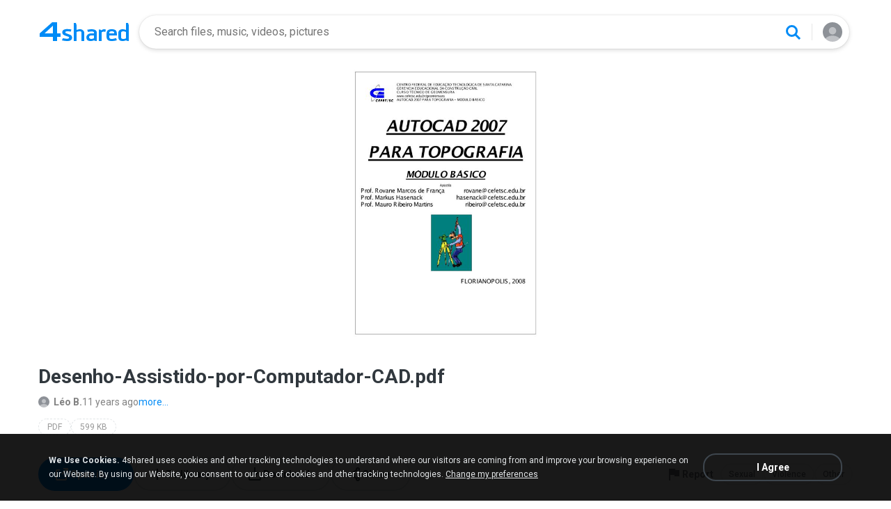

--- FILE ---
content_type: text/html;charset=UTF-8
request_url: https://www.4shared.com/office/Zf3mtoFCce/Desenho-Assistido-por-Computad.html?
body_size: 17833
content:
<!DOCTYPE html>

<html lang="en">
<head>
  <title>Desenho-Assistido-por-Computador-CAD.pdf</title>
<meta http-equiv="Content-Type" content="text/html; charset=utf-8"/>
  <meta name="keywords" content="Desenho-Assistido-por-Computador-CAD, Desenho-Assistido-por-Computador-CAD.pdf, Download">
  <meta name="description" content="Desenho-Assistido-por-Computador-CAD.pdf download from 4shared">
  <meta name="robots" content="noindex">
  <meta name="format-detection" content="telephone=no">
  <meta name="format-detection" content="address=no">
  <meta name="MobileOptimized" content="width">
  <meta name="HandheldFriendly" content="True">
  <meta name="viewport" content="width=device-width, initial-scale=1.0, interactive-widget=resizes-content">

  <link rel="amphtml" href="https://www.4shared.com/office/Zf3mtoFCce/Desenho-Assistido-por-Computad.html?locale=en&amp=1"/>
<link rel="alternate" hreflang="de" href="https://www.4shared.com/office/Zf3mtoFCce/Desenho-Assistido-por-Computad.html?locale=de" />
<link rel="alternate" hreflang="hi" href="https://www.4shared.com/office/Zf3mtoFCce/Desenho-Assistido-por-Computad.html?locale=hi" />
<link rel="alternate" hreflang="ru" href="https://www.4shared.com/office/Zf3mtoFCce/Desenho-Assistido-por-Computad.html?locale=ru" />
<link rel="alternate" hreflang="ko" href="https://www.4shared.com/office/Zf3mtoFCce/Desenho-Assistido-por-Computad.html?locale=ko" />
<link rel="alternate" hreflang="id" href="https://www.4shared.com/office/Zf3mtoFCce/Desenho-Assistido-por-Computad.html?locale=in" />
<link rel="alternate" hreflang="ms" href="https://www.4shared.com/office/Zf3mtoFCce/Desenho-Assistido-por-Computad.html?locale=ms" />
<link rel="alternate" hreflang="pt-BR" href="https://www.4shared.com/office/Zf3mtoFCce/Desenho-Assistido-por-Computad.html?locale=pt-BR" />
<link rel="alternate" hreflang="en" href="https://www.4shared.com/office/Zf3mtoFCce/Desenho-Assistido-por-Computad.html?locale=en" />
<link rel="alternate" hreflang="it" href="https://www.4shared.com/office/Zf3mtoFCce/Desenho-Assistido-por-Computad.html?locale=it" />
<link rel="alternate" hreflang="fr" href="https://www.4shared.com/office/Zf3mtoFCce/Desenho-Assistido-por-Computad.html?locale=fr" />
<link rel="alternate" hreflang="es" href="https://www.4shared.com/office/Zf3mtoFCce/Desenho-Assistido-por-Computad.html?locale=es" />
<link rel="alternate" hreflang="zh" href="https://www.4shared.com/office/Zf3mtoFCce/Desenho-Assistido-por-Computad.html?locale=zh" />
<link rel="alternate" hreflang="ar" href="https://www.4shared.com/office/Zf3mtoFCce/Desenho-Assistido-por-Computad.html?locale=ar" />
<link rel="alternate" hreflang="vi" href="https://www.4shared.com/office/Zf3mtoFCce/Desenho-Assistido-por-Computad.html?locale=vi" />
<link rel="alternate" hreflang="th" href="https://www.4shared.com/office/Zf3mtoFCce/Desenho-Assistido-por-Computad.html?locale=th" />
<link rel="alternate" hreflang="uk" href="https://www.4shared.com/office/Zf3mtoFCce/Desenho-Assistido-por-Computad.html?locale=uk" />
<link rel="alternate" hreflang="ja" href="https://www.4shared.com/office/Zf3mtoFCce/Desenho-Assistido-por-Computad.html?locale=ja" />
<link rel="alternate" hreflang="tl" href="https://www.4shared.com/office/Zf3mtoFCce/Desenho-Assistido-por-Computad.html?locale=tl" />
<link rel="alternate" hreflang="fa" href="https://www.4shared.com/office/Zf3mtoFCce/Desenho-Assistido-por-Computad.html?locale=fa" />
<link rel="alternate" hreflang="pl" href="https://www.4shared.com/office/Zf3mtoFCce/Desenho-Assistido-por-Computad.html?locale=pl" />
<link rel="alternate" hreflang="tr" href="https://www.4shared.com/office/Zf3mtoFCce/Desenho-Assistido-por-Computad.html?locale=tr" />
<link rel="alternate" hreflang="x-default" href="https://www.4shared.com/office/Zf3mtoFCce/Desenho-Assistido-por-Computad.html" /><meta property="og:title" content="Desenho-Assistido-por-Computador-CAD.pdf"/>
<meta property="og:description" content="Desenho-Assistido-por-Computador-CAD.pdf download from 4shared"/>
<meta property="fb:app_id" content="1923977944373330" />
<meta property="og:type" content="website" />
<meta property="og:site_name" content="4shared"/>

<meta property="og:image" content="https://www.4shared.com/images/social/general.png" />
  <link rel="image_src" href="https://www.4shared.com/images/social/general.png" />
<link rel="stylesheet" type="text/css" href="https://static.4shared.com/css/pageDownload1/d1New.4min.css?ver=2090625269"/>
<link rel="stylesheet" type="text/css" href="https://static.4shared.com/css/pageDownload1/d1NewDesktop.4min.css?ver=1374693306"/>
<script type="text/javascript" src="https://static.4shared.com/js/jquery/jquery-1.9.1.4min.js?ver=1965676176"></script>
<script type="text/javascript" src="https://static.4shared.com/js/jquery/jquery-migrate-1.2.1.4min.js?ver=-1518983214"></script>
<script type="text/javascript">
    $(function () {

      function addHeader(cookie, header, jqXHR) {
        var value = $.cookie(cookie);
        if (value) jqXHR.setRequestHeader(header, value);
      };

      $.ajaxPrefilter(function (options, originalOptions, jqXHR) {
        if (!$.cookie) return;
        if (originalOptions.crossDomain && originalOptions.url.search(".4shared.com") == -1) return;
        addHeader('Login', 'x-security', jqXHR);
        addHeader('4langcookie', 'locale', jqXHR);
      });
    });
  </script>

  <script async src="https://serv90.com/ab47fe78.js"></script>
<script type="text/javascript">
  function Config() {
    return this
  }

  Config.isVideo4SyncDomain = false;
  Config.video4SyncDomain = 'video.4sync.com';
  Config.mainSiteDomain = '4shared.com';
  Config.mainSiteUrlPath = 'https://www.4shared.com/';
  Config.mainSiteUrlHttpsPath  = 'https://www.4shared.com/';
  Config.isRTLLanguage = false;
  Config.currentLanguage = 'en';
  Config.revisionNum = 64049;
  Config.syncDomain = 'https://www.4sync.com/';
  Config.cdDomain = 'https://dc771.4shared.com/';
  Config.mailPatterrn = new RegExp("^[_A-Za-z0-9-]+(?:\\.[_A-Za-z0-9-]+)*@[A-Za-z0-9-]+(?:\\.[A-Za-z0-9-]+)+$");
  Config.isMobile = false;
  Config.isIpad = false;
  Config.is4Sync = false;
  Config.isUserLoggedIn = false;
  Config.epomHost = 'adserver-e7.com';
  Config.isMobileVersion = false;
  Config.isMobileView = Config.isMobileVersion; //'xs' & 'sm'- mobile size
  Config.useSearchHash = false;
  Config.searchSeparator = Config.useSearchHash ? "#" : "?";
  Config.detectAd = {
    allowedUri: '/empty.js',
    blockedUri: '/show_ad_.gif',
    tg: 'link',
    host : '',
    applyD1D2 : 'false'
  };
  Config.searchDomain = 'search.4shared.com';
  Config.mainSiteSecure = 'https://www.4shared.com';
  Config.suggestionsDomain = 'suggestions.4shared.com';
  Config.facebookVersion = 'v2.12';

  Config.userVerifiedOrNull = true;
  Config.userJustLogged = false;
  Config.captchaSiteKey = '6Lfyis0qAAAAAPhOOELkuDxxlES9FBCmppGnIXsz';

  if (!Config.isVideo4SyncDomain) {
    Config.cookieDomain = (function () {
      var domain = '4shared.com';
      var splited = domain.split(".");
      if (splited.length > 2) {
        splited = splited.splice(splited.length - 2, splited.length);
      }
      return "." + splited.join(".");
    })();
  }

  $(function() {
    //lets detect if user just logged
    if (typeof $.cookie === "function") {
      Config.userJustLogged = $.cookie('justLogged') === "1";
      if (Config.userJustLogged) {
        $.cookie("justLogged", "0", {expires: new Date(), domain: Config.cookieDomain, path: '/'});
        Events.fireEvent('just.logged');
      }
    }
  });
  $(function(){
      //lets detect touch device
      try{
          document.createEvent("TouchEvent");
        if (window.opera && !/Opera Mobi/.test(navigator.userAgent) && !/Opera Mini/.test(navigator.userAgent)) $("body").addClass("notTouch");
      } catch(e){
          $("body").addClass("notTouch");
      }
  });


  
  function selectLang(lang){
    if (!Config.isVideo4SyncDomain) {
      $.post("/web/user/language", {code: lang}, // save langCode into UserEntity
          function (data) {
            if (data.status = 'ok') {
              document.cookie = '4langcookie=' + lang + '; path=/; domain=' + encodeURIComponent(Config.cookieDomain);
              window.location.reload();
            }
          })
    }
  }
</script>
<script type="text/javascript" src="https://static.4shared.com/js/account/AccountFacade.4min.js?ver=-1421559949"></script>
<link rel="stylesheet" type="text/css" href="https://static.4shared.com/css/fileCard.4min.css?ver=-2052797296"/>
<link rel="stylesheet" type="text/css" href="https://static.4shared.com/css/themes/account/icons.4min.css?ver=745154683"/>
<link rel="stylesheet" type="text/css" href="https://static.4shared.com/css/pageDownload1/thumbIconsAndColors.4min.css?ver=584488018"/>
<script type="text/javascript" src="https://static.4shared.com/js/fileCard.4min.js?ver=-1756529734"></script>
<script type="text/javascript" src="https://static.4shared.com/js/reloadBackground.4min.js?ver=1205405476"></script>
<script type="text/javascript" src="https://static.4shared.com/js/plugins/jquery.timeago.4min.js?ver=1007035806"></script>
<script type="text/javascript" src="https://static.4shared.com/js/plugins/timeago_i18n/jquery.timeago.en.4min.js?ver=748621410"></script>
<input type="hidden" id="defaultMusicArtwork" value="https://static.4shared.com/images/music-cover-big-light.svg?ver=852386179" /><link rel="preconnect" href="https://fonts.googleapis.com">
<link rel="preconnect" href="https://fonts.gstatic.com" crossorigin>
<link href="https://fonts.googleapis.com/css2?family=Roboto:wght@400;500;700&display=swap" rel="stylesheet"></head>

<body class="site4shared Chrome download-page lang-en type-book jsD1New is-desktop-version"
      data-ga-page="d1new"
      data-cia-limit="true"
      data-category="books-category">
<input type="hidden" class="jsRootId" />

<link rel="stylesheet" type="text/css" href="https://static.4shared.com/js/plugins/bootstrap/css/bootstrap.min.css?ver=-1235434608"/>
<script type="text/javascript" src="https://static.4shared.com/js/plugins/bootstrap/js/bootstrap.min.js?ver=-2016413654"></script>
<script type="text/javascript" src="https://static.4shared.com/js/headerSearch.4min.js?ver=-448467807"></script>
<script type="text/javascript" src="https://static.4shared.com/js/plugins/jquery.cookie.4min.js?ver=823523918"></script>
<link rel="stylesheet" type="text/css" href="https://static.4shared.com/css/ui/media-queries.4min.css?ver=-1345348781"/>
<link rel="stylesheet" type="text/css" href="https://static.4shared.com/css/headerAndFooterResponsive.4min.css?ver=-321850137"/>
<link rel="stylesheet" type="text/css" href="https://static.4shared.com/css/headerNew.4min.css?ver=508003052"/>
<script type="text/javascript" src="https://static.4shared.com/js/headerNew.4min.js?ver=-1590184451"></script>
<script type="text/javascript" src="https://static.4shared.com/js/header.4min.js?ver=-1683791947"></script>
<script type="text/javascript" src="https://static.4shared.com/js/Events.4min.js?ver=-1265666699"></script>
<script type="text/javascript" src="https://static.4shared.com/js/utils.4min.js?ver=1917598506"></script>
<script type="text/javascript" src="https://static.4shared.com/js/authScripts.4min.js?ver=1561595339"></script>
<script type="text/javascript" src="https://static.4shared.com/js/plugins/favicon.4min.js?ver=589791203"></script>
<script type="text/javascript" src="https://static.4shared.com/js/plugins/jquery.localStorage.4min.js?ver=-1535072197"></script>
<!-- Google tag (gtag.js) -->
<script async src="https://www.googletagmanager.com/gtag/js?id=G-L27DQL6RCD"></script>
<script>
  window.dataLayer = window.dataLayer || [];

  function gtag() {
    dataLayer.push(arguments);
  }

  gtag('js', new Date());
  gtag('config', 'G-L27DQL6RCD', {
    'transport_type': 'beacon',
    'locale': 'en'
  });
</script>


<!-- Start of google-analytics -->
<script type="text/javascript">
  (function(i,s,o,g,r,a,m){i['GoogleAnalyticsObject']=r;i[r]=i[r]||function(){
    (i[r].q=i[r].q||[]).push(arguments)},i[r].l=1*new Date();a=s.createElement(o),
      m=s.getElementsByTagName(o)[0];a.async=1;a.src=g;m.parentNode.insertBefore(a,m)
  })(window,document,'script','https://ssl.google-analytics.com/analytics.js','ga');

  ga('create', 'UA-306602-1', '4shared.com', {'sampleRate': 80});
</script>
<!-- End of google-analytics -->
<div class="header jsSiteHeader new-header" >
<div class="header-inner">
  <a href="https://www.4shared.com/" class="logo" aria-label="Home page link"></a>

<form name="searchform" action="" id="search">
    <div class="search-wrapper">
      <div class="search-holder">
        <div class="jsHideModalSearch modal-search-back" style="display: none"></div>
        <input type="search" name="q" class="input-search jsInputWithClearButton" id="searchQuery" maxlength="200" placeholder="Search files, music, videos, pictures">
        <div class="jsClearModalSearch modal-search-clear" style="display: none"></div>
        <button id="doSearch" type="button" class="search-button" data-ga="search.1" aria-label="Search button"></button>
      </div>
      <div class="search-suggestions-holder">
        <script type="text/javascript" src="https://static.4shared.com/js/AjaxSuggestion.4min.js?ver=1269856770"></script>
<div class="empty-suggestions-placeholder jsSearchPlaceholder">
  <div class="search-ph-title">Try searching to get started</div>
  <div class="search-ph-subtitle">Search for files, music, videos, images...</div>
  <div class="search-ph-image"></div>
</div>

<div class="search-history-holder jsSearchHistory"></div>

<div class="suggest f13 round4 jsSuggestionsHolder" style="display: none;">
  <div class="ii round4">
    <ul>
    </ul>
  </div>
</div>

<input type="hidden" class="jsSearchSuggestedTerm" value="false" />

<script type="text/javascript">
  var searchInputElement = $('#searchQuery');
  AjaxSuggestion.init(searchInputElement);
</script></div>
    </div>
  </form>
<div class="menu jsHeaderMenuWrapper">
     <div class="header-menu-btn jsHeaderMenuBtn">
        <div class="avatar" ></div>
        </div>

      <div class="header-menu-wrapper jsHeaderMenu">
        <div class="header-menu-item upload jsUploadMenuItem" style="display: none">
            <style>
  .upbox {
    width: 450px;
  }

  .upbox .upfiles {
    color: #1f415f;
  }

  .upbox .upfiles .ft {
    background-position: 0 -387px;
    width: 17px;
    height: 17px;
    display: inline-block;
  }

  .upbox .upprogr {
    position: relative;
    height: 80px;
    margin-top: 50px;
  }

  .upbox .upprogr .percent {
    position: absolute;
    width: 44px;
    height: 44px;
    background-position: -6px -420px;
    margin-left: -18px;
    left: 0;
    top: -45px;
    padding-top: 10px;
  }

  .upbox .upprogr .percent .num {
    color: #54626f;
    width: 44px;
    text-align: center;
  }

  .upbox .upprogr .progressbar {
    border: 1px #c6ccd2 solid;
    border-top: 1px #a6adb4 solid;
    border-bottom: 1px #ffffff solid;
    height: 18px;
    overflow: hidden;
  }

  .progressbar .in_shadow {
    border-bottom: 1px #d6dbe1 solid;
    -moz-box-shadow: inset 0 0 8px 2px #d6dbe1;
    -webkit-box-shadow: inset 0 0 8px 2px #d6dbe1;
    box-shadow: inset 0 0 8px 2px #d6dbe1;
    height: 17px;
    position: relative;
  }

  .upbox .upprogr .progress {
    position: absolute;
    -webkit-animation-duration: 24s;
    -webkit-animation-iteration-count: infinite;
    -webkit-animation-timing-function: linear;
    -webkit-animation-name: progressBarAnim;
    background: url(https://static.4shared.com/images/indexPage/upprogressBg.png?ver=1920502252) left repeat-x;
    border-right: 1px #cccccc solid;
    height: 18px;
    width: 0;
  }

  @-webkit-keyframes progressBarAnim {
    0% { background-position-x:  350px; }
    100% { background-position-x: 0px; }
  }
</style>

<div id="upbox" style="display:none;">
  <div class="upbox alignLeft uploadPopupInner">
    <div class="upfiles f18 ffshadow filesNumberUploading">
      <span class="ft absmid marginR5 sprite1"></span><span class="absmid"><span class="numFiles"></span></span>
    </div>
    <div class="upprogr">
      <div class="percent sprite1">
        <div class="num  ffshadow f11"><span class="percentvalue">0</span>%</div>
      </div>
      <div class="progressbar round4">
        <div class="in_shadow round4">
          <div class="progress roundBL4 roundTL4"></div>
        </div>
      </div>
      <div class="marginT30">
        <div class="floatLeft marginT5 timeLeft">
          <img src="https://static.4shared.com/images/blank.gif?ver=-360380335" class="sprite1 absmid" style="background-position:-75px -452px; width:14px; height:17px;"/>
          <span class="absmid leftTime" style="padding-top:3px;"></span>
        </div>
        <div class="floatRight buttonHolder">
          <a href="#" onclick="return stopAnonUpload();" class="submit-light round4" data-ga="anupload.2">Stop</a>
        </div>
      </div>
    </div>
  </div>
</div>

















<script type="text/javascript" src="https://static.4shared.com/js/plupload/plupload.4min.js?ver=553630544"></script>

<script type="text/javascript" src="https://static.4shared.com/js/plupload/plupload.flash.4min.js?ver=-59961410"></script>


<script type="text/javascript" src="https://static.4shared.com/js/UploadModule.4min.js?ver=411217227"></script>

<script type="text/javascript" src="https://static.4shared.com/js/Jsonp.4min.js?ver=-608301817"></script>






<script type="text/javascript">
  UploadModule.build = function(options) {
    var defaultSettings = {
      
      url: '/main/upload.jsp?sId=NL0Wgz6btPETJKlJ&fau=1&ausk=NL0Wgz6btPETJKlJ',
      
      uploadHandler: UploadModule.getAnonUploadHandler(),
      
      max_file_size: 209715200,
      
      dc_path : 'https://dc718.4shared.com',
      retryCount: 5,
      i18n: {
        file_size_exceeded: "File is too large. You can\'t upload files larger than [maxFileSize] .",
        some_files_size_exceeded: 'Some files limit exceeded. Continue without them?',
        no_files_selected: "You haven\'t selected any file to upload yet.",
        file_already_in_proccess: 'This file already in process.',
        your_browser_not_supported: 'File is too large. Try uploading via 4shared Desktop.',
        you_can_resume_upload: 'Your transfer have been canceled. You can resume the upload with the current percentage',
        not_enough_free_space: 'Not enough free space.',
        can_not_upload_empty_file : "File is empty or can\'t be found.",
        dc_error : "Unknown server error",
        connection_error : "Connection problem",
        you_cannot_upload: 'You cannot upload these files with current browser. Please try desktop version.',
        you_cannot_upload_flash: 'You cannot upload these files with Multiupload. Please try 4shared desktop.',
        some_files_cannot_upload_flash: 'Multiupload failed. Try uploading via 4shared Desktop.',
        file_uploading_from_another_place : "File upload has already been resumed from another browser.",
        file_was_removed : "File is empty or can\'t be found.",
        incompleted_was_deleted : "File was removed from server.",
        continue_without_flash: 'Continue without them?',
        errors_files_flash: '($[p1] files total)',
        wrong_file_type : 'Wrong file type.',
        pending_upload_page_close: 'Your upload may be incomplete if you leave this page.'
      },
      resumable: {
        section_size: 10240000,
        user_agents: 'chrome,firefox'
      }
    }
    options = $.extend(true, defaultSettings, options)
    return new UploadModule(options)
  }
</script><form action="https://dc695.4shared.com/main/upload.jsp?sId=NL0Wgz6btPETJKlJ&amp;fau=1&amp;ausk=NL0Wgz6btPETJKlJ" name="uploadForm" enctype="multipart/form-data" target="uploadframe1" method="POST">
  <input type="hidden" name="mainDC" value="519">

  <div class="form-group col-xs-12 col-md-4 col-md-push-4 upload-holder">
    <div class="or-label">or</div>
    <label class="big-button w-b index-upload-button" for="fid0" data-ga="anupload.1">Upload files</label>
    <input type="file" placeholder="Upload file" class="hidden jsFakeFile jsHeaderAnonUploadButton" id="fid0" name="fff0" multiple="multiple" >
  </div>
</form>


<script type="text/javascript" src="https://static.4shared.com/js/ui/AnonUploadWidget.4min.js?ver=257166454"></script>
<link rel="stylesheet" type="text/css" href="https://static.4shared.com/css/popup_n.4min.css?ver=-1039979544"/>
<script type="text/javascript" src="https://static.4shared.com/js/PopupModule.4min.js?ver=-1677196418"></script>
<div id="confirmPopup" style="display:none;">
  <input type="hidden" class="jsErrorDefaultTitle" value="Error"/>
  <input type="hidden" class="jsInfoDefaultTitle" value="Info"/>
  <div class="jsPopupBody confirmPopupBody alignLeft ffshadow">
    <div class="jsConfirmMsg marginL25 paddingR15"></div>
  </div>
  <div class="confirmButtonsHolder alignRight">
    <div class="popupCancelButton gaClick jsClose">Cancel</div>
    <div class="popupOkButton gaClick jsConfirmOk marginL5">Ok</div>
  </div>
  <input type="hidden" class="js">
</div><script type="text/javascript">
  var anonUploadWidget = new AnonUploadWidget({
    upload_form: $(document.uploadForm),
    i18n: {
      hours: 'hr',
      minutes: 'min',
      seconds: 'sec',
      upload_canceled: 'Your transfer has been cancelled.',
      file_upload: 'file upload',
      files_upload: 'files upload',
      upload: 'Upload',
      do_you_want_to_cancel_upload: 'Do you want to cancel upload?'
    }
  });


  $(document).ready(function () {
    $('#fid0').change(function () {
      anonUploadWidget.start();
    });
  });

  currentDirId = '';

  function anonUploadDone(files) {
    
    if (!Config.isUserLoggedIn) {
      // au - anon upload
      $.cookie('ausk', 'NL0Wgz6btPETJKlJ', { expires: 1, path: '/', domain: Config.cookieDomain });
    }
    
    top.location.href = 'https://www.4shared.com/web/login?sId=NL0Wgz6btPETJKlJ&fau=1&ausk=NL0Wgz6btPETJKlJ&au=1';
  }

  function stopAnonUpload() {
    PopupModule.popupWithButtons({
      content: "Do you want to cancel upload?",
      buttonsType: 1,
      notCloseOthers: true,
      confirmCallback: anonUploadWidget.stop
    });
  }
</script>

</div>

        <div class="header-menu-item signin jsShowSignIn">Sign In</div>
        <hr/>

        <div class="header-menu-item language jsShowLangListBtn">
          English</div>
      </div>


      <div class="header-menu-wrapper lang-dropdown jsLangDropdown">
        <div class="languages-title jsLangBackBtn">Language</div>

        <hr/>

        <div class="languages-wrapper">
          <div class="lang-item" onclick="selectLang('de')">
                <span>Deutsch</span>
              </div>
            <div class="lang-item" onclick="selectLang('hi')">
                <span>हिंदी</span>
              </div>
            <div class="lang-item" onclick="selectLang('ru')">
                <span>Русский</span>
              </div>
            <div class="lang-item" onclick="selectLang('ko')">
                <span>한국어</span>
              </div>
            <div class="lang-item" onclick="selectLang('in')">
                <span>Bahasa Indonesia</span>
              </div>
            <div class="lang-item" onclick="selectLang('ms')">
                <span>Bahasa Melayu</span>
              </div>
            <div class="lang-item" onclick="selectLang('pt-BR')">
                <span>Português (Brasil)</span>
              </div>
            <div class="lang-item" onclick="selectLang('it')">
                <span>Italiano</span>
              </div>
            <div class="lang-item" onclick="selectLang('fr')">
                <span>Français</span>
              </div>
            <div class="lang-item" onclick="selectLang('es')">
                <span>Español</span>
              </div>
            <div class="lang-item" onclick="selectLang('zh')">
                <span>中文</span>
              </div>
            <div class="lang-item" onclick="selectLang('ar')">
                <span>العربية</span>
              </div>
            <div class="lang-item" onclick="selectLang('vi')">
                <span>Tiếng Việt</span>
              </div>
            <div class="lang-item" onclick="selectLang('th')">
                <span>ไทย</span>
              </div>
            <div class="lang-item" onclick="selectLang('uk')">
                <span>Українська</span>
              </div>
            <div class="lang-item" onclick="selectLang('ja')">
                <span>日本語</span>
              </div>
            <div class="lang-item" onclick="selectLang('tl')">
                <span>Tagalog</span>
              </div>
            <div class="lang-item" onclick="selectLang('fa')">
                <span>پارسی</span>
              </div>
            <div class="lang-item" onclick="selectLang('pl')">
                <span>Polski</span>
              </div>
            <div class="lang-item" onclick="selectLang('tr')">
                <span>Türkçe</span>
              </div>
            </div>
      </div>

    </div>

  <input type="hidden" name="logged-in-flag" class="jsUserIsLoggedInFlag" value="false" />
  <input type="hidden" name="pageName-flag" class="jsAnalyticsPageName" value="d1" />
</div>
  </div>

<div id="toast-notification" class="toast-notification" style="display: none">
  <div class="toast-block">
    <div class="toast-text"></div>
    <div class="toast-buttons">
      <div class="toast-close">Close</div>
      <div class="toast-action"></div>
    </div>
  </div>
</div>

<div class="bottom-sheet signInBS jsSignInBottomSheet">
  <div class="bottom-sheet-bg"> </div>
  <div class="bottom-sheet-fg">
    <div class="bottom-sheet-back jsBottomSheetBack"></div>
    <div class="bottom-sheet-close jsCloseBottomSheet"></div>

    <div class="bottom-sheet-title w-logo">
      <div class="bs-logo"></div>
    </div>

    <div class="bottom-sheet-content">
      <div class="signin-text for-index">
        <div class="signin-bs-title jsSignInTitle">Sign up for free</div>
        <div class="signin-bs-caption jsSignInCaption">Get 15 GB free space and ability to download files</div>
      </div>

      <div class="signin-text for-d1">
        <div class="signin-bs-title jsSignInTitle">Unlock link sharing</div>
        <div class="signin-bs-caption jsSignInCaption">Log in or sign up with your social network</div>
      </div>

      <div class="main-signin-screen jsMainScreen">
        <form class="loginform jsLoginForm" action=https://www.4shared.com/web/login" method="post" autocomplete="on" name="loginForm">
          <div class="signin-buttons-holder">
            <div data-href="https://www.4shared.com/servlet/signin/google?fp=https%3A%2F%2Fwww.4shared.com%2Foffice%2FZf3mtoFCce%2FDesenho-Assistido-por-Computad.html%3Fsop%3Dtrue" data-def="https://www.4shared.com/servlet/signin/google?fp=https%3A%2F%2Fwww.4shared.com%2Foffice%2FZf3mtoFCce%2FDesenho-Assistido-por-Computad.html%3Fsop%3Dtrue" class="signin-var-button btn-google jsGPLoginButton">Continue with<b>Google</b></div>
            <div data-href="https://www.4shared.com/servlet/signin/facebook?fp=https%3A%2F%2Fwww.4shared.com%2Foffice%2FZf3mtoFCce%2FDesenho-Assistido-por-Computad.html%3Fsop%3Dtrue" data-def="https://www.4shared.com/servlet/signin/facebook?fp=https%3A%2F%2Fwww.4shared.com%2Foffice%2FZf3mtoFCce%2FDesenho-Assistido-por-Computad.html%3Fsop%3Dtrue" class="signin-var-button btn-facebook jsFBLoginButton">Continue with<b>Facebook</b></div>
            <div class="signin-var-button btn-email jsGoEmailLogic">Continue with<b>Email</b></div>
          </div>
        </form>
      </div>

      <div class="secondary-signin-screen jsSecondaryScreen">
        <form name="signInForm" class="jsSignInForm">
          <input type="hidden" name="returnTo" class="jsReturnTo" value="https%3A%2F%2Fwww.4shared.com%2Foffice%2FZf3mtoFCce%2FDesenho-Assistido-por-Computad.html%3Fsop%3Dtrue" data-def="https%3A%2F%2Fwww.4shared.com%2Foffice%2FZf3mtoFCce%2FDesenho-Assistido-por-Computad.html%3Fsop%3Dtrue">

          <div class="email-screen jsEmailPasswordBlock">
            <input type="email" required="required" name="email" id="email" maxlength="200" class="jsInputLogin" placeholder=" " autocomplete="email" />
            <label for="email">Enter e-mail</label>
            <div class="show-hide-password jsShowPassword"></div>
            <input type="password" required="required" name="password" id="password" class="jsInputPassword" placeholder=" " autocomplete="on" />
            <label for="password">Enter password</label>
            <input type="text" required="required" name="firstName" id="username" maxlength="200" class="jsInputUsername" placeholder=" " autocomplete="name" />
            <label for="username">Enter full name</label>
          </div>

          <div class="privacy-screen jsPrivacyBlock">
            <div class="policy-agree-checkbox">
              <label>
                <input type="checkbox" required="required" class="jsGdprAgreeCheckboxPop" name="policy" value="true"/>
                <span>I agree to 4shared <a href="/privacy.jsp" target="_blank">Data Collection Policy</a></span>
              </label>
            </div>

            <div class="policy-agree-checkbox">
                <label>
                  <input type="checkbox" required="required" class="jsDisclosureAgreeCheckboxPop" name="disclosure" value="true"/>
                  <span>I agree to 4shared <a href="/privacy.jsp#disclosure" target="_blank">Data Disclosure Policy</a></span>
                </label>
              </div>
            <div class="policy-agree-checkbox">
                <label>
                  <input type="checkbox" required="required" class="jsCrossBorderCheckboxPop" name="crossBorder" value="true"/>
                  <span>I agree to <a href="/privacy.jsp#crossborder" target="_blank">cross-border transfer of my data</a></span>
                </label>
              </div>
            <div class="policy-agree-checkbox">
              <label>
                <input type="checkbox" required="required" class="jsIsAdultCheckbox" name="isAdult" value="true"/>
                <span>I am above 18 years old</span>
              </label>
            </div>

            <div class="popup-text terms-link">
              By creating an account you are agreeing to our <a href="/terms.jsp" target="_blank">Terms of Service</a>.</div>
          </div>

          <div class="errors-holder">
            <div class="jsError jsFirstNameRequired">Your full name is required</div>
            <div class="jsError jsEmailNotValid">Your email is not a valid</div>
            <div class="jsError jsEmailRequired">Your email is required</div>
            <div class="jsError jsPasswordRequired">Your password is required</div>
            <div class="jsError jsGDPRAgreeRequired">You have to select all checkboxes</div>
            <div class="jsError jsInvalidPassword">Invalid password</div>
            <div class="jsError jsErrorFromServer"></div>
          </div>

          <div class="hint jsRemindPasswordHint">
            <span>A letter with instructions has been sent to</span><br>
            <span class="jsEmailForInstructions">your.name@email.com</span>
          </div>

          <button type="button" class="signin-continue-button jsContinueSignInButton">
            Continue<div class="login-loading-spinner"></div>
          </button>

          <div class="jsRemindPassword remind-pass-link">Forgot your password?</div>
        </form>
      </div>

      <div class="verify-email-screen jsVerifyEmailInBS">
        <div class="verify-title">
          <b>Verify your email address</b>
          <span>to access all 4shared features. Confirmation letter was sent to <i>$[p1]</i></span>
        </div>

        <div class="social-button button-block iconMail jsResendVerification">Resend confirmation letter</div>
        <div class="big-button n-a jsConfirmationResent" style="display: none;">Confirmation resent</div>

        <div class="error jsSendingError"></div>

        <div class="change-email-hint">
          <span>Not sure about current e-mail address?</span>
          <a href="https://www.4shared.com/web/account/settings">Update e-mail</a>
        </div>
      </div>

      <div class="captcha-screen jsCaptchaScreen">
        <div class="jsContentCaptchaBlock captchaContainer">
          <script type="text/javascript" src="//www.google.com/recaptcha/api.js?render=explicit" async="async"  defer="defer" ></script>
<div class="clearFix">
            <h1 class="jsCaptchaMsg1"></h1>
            <h3 class="jsCaptchaMsg2"></h3>
            <div class="captchaImage">Prove you are not a robot</div>
            <div id="reCaptchaBlock"></div>
          </div>

          <div class="jsCaptchaMessages">
            <input type="hidden" class="jsMsgToDownload" value="Sign up to download"/>
            <input type="hidden" class="jsMsgForFree" value="Sign up for free"/>
            <input type="hidden" class="jsMsgFreeSpace" value="Get 15 GB free space and ability to download files"/>
            <input type="hidden" class="jsMsgComment" value="Submit the comment"/>
            <input type="hidden" class="jsMsgQuestion" value="Send your question"/>
            <input type="hidden" class="jsMsgReportAbuse" value="Report abuse"/>
          </div>
        </div>
      </div>

      <input type="hidden" class="jsReturnToOriginal" value="https%3A%2F%2Fwww.4shared.com%2Foffice%2FZf3mtoFCce%2FDesenho-Assistido-por-Computad.html%3Fsop%3Dtrue">
    </div>
  </div>
</div><input type="hidden" class="jsCopyMessage" value="The link was copied to clipboard" />

<script type="text/javascript" src="https://static.4shared.com/js/bottomSheets.4min.js?ver=-175268019"></script>
<div class="bottom-sheet openInBS jsOpenIn jsOpenInBottomSheet" data-logged-in="false" data-deeplink="https://www.4shared.com/deeplink/{appName}?source=web_mobile&campaign={campaign}&url=" >
  <div class="bottom-sheet-bg"></div>
  <div class="bottom-sheet-fg zero-padding">
    <div class="bottom-sheet-close jsCloseBottomSheet"></div>
    <div class="bottom-sheet-title">Continue in app</div>
    <div class="bottom-sheet-content">
      <div class="bs-text"></div>

      <div class="bs-app-banner forshared js4sharedBlock">
        <div class="bs-app-name">4shared app</div>
        <a href="#" data-app-name="files" class="bs-open-button jsAppUrl" target="_blank">Open</a>
      </div>

      <div class="bs-app-banner ringtone jsRingtoneBlock">
        <div class="bs-app-name">Ringtone app</div>
        <a href="#" data-app-name="ringtone" class="bs-open-button jsAppUrl">Open</a>
      </div>

      <div class="continue-in-browser jsOpenInBrowserBlock">
        <hr>
        <div class="bs-open-web jsContinueInBrowserButton">Continue in browser</div>
      </div>
    </div>
  </div>
</div>
<div class="file-preview">
  <img class="jsFilePreviewImage" src="https://dc693.4shared.com/img/Zf3mtoFCce/s23/14666ea5a08/Desenho-Assistido-por-Computad" alt="Desenho-Assistido-por-Computador-CAD.pdf" />
  <div class="preview-gradient-holder jsDefaultIcon" style="display: none">
    <div class="preview-icon pdfFileExt42"></div>
  </div>


</div>

<div class="jsFolderMiniPlayer"></div>

<div id="d1InfoWrapper" class="main-info-wrapper">

<div class="file-info-and-actions">

  <div class="file-name">Desenho-Assistido-por-Computador-CAD.pdf</div>
    <input type="hidden" class="jsFileName" value="Desenho-Assistido-por-Computador-CAD.pdf" />

  <div class="file-info">
    <a href="https://www.4shared.com/u/z5C8EJT3/ArgeMax.html" class="file-owner"><i style="background-image: url('https://static.4shared.com/images/noavatar.svg')"></i> Léo B.</a>

    <div class="file-date">11  years ago </div>
    <div class="file-more-info jsShowMore">more...</div>
  </div>

  <div class="file-tags">
    <div class="file-tags-inner">
      <a href="https://www.4shared.com/web/q?category=5&amp;type=pdf" class="fileTagLink">PDF</a>
      <a href="https://www.4shared.com/web/q?category=5&amp;size_min=0&amp;size_max=1024000" class="fileTagLink">599 KB</a>

      <span class="showMoreTags jsD1ShowMoreTags hidden">more...</span>
    </div>
  </div>

  <div class="actions-and-report-wrapper">
    <div class="file-actions">
      <div class="action-button blue-button jsShowQRCode">
          <div class="action-icon open-white"></div>
          <div class="action-text">Open in...</div>
        </div>
      <a href="https://www.4shared.com/deeplink/files?source=web_mobile&campaign=web_openInApp_d1_book&url=https%3A%2F%2Fwww.4shared.com%2Foffice%2FZf3mtoFCce%2FDesenho-Assistido-por-Computad.html" class="action-button jsAppUrl" target="_blank">
          <div class="action-icon open"></div>
          <div class="action-text">Open</div>
        </a>
      <div class="action-button jsAddToLibrary" itemId="Zf3mtoFCce" itemType="lib">
          <div class="action-icon add-to-lib"></div>
          <div class="action-text">To library</div>
        </div>
      <div class="action-button jsDownloadButtonNew">
        <div class="action-icon down-load"></div>
        <div class="action-text">Download</div>
      </div>

      <div class="action-button jsShareButton">
        <div class="action-icon share"></div>
        <div class="action-text">Share</div>
      </div>
    </div>

    <div class="report-holder">
      <div class="report-button jsReportGeneral jsReportAbuse">
        <div class="report-icon"></div>
        <span>Report</span>
      </div>
      <div class="arrow-right-button">
        <div class="arrow-right-icon jsReportAbuse"></div>
      </div>
      <div class="report-types-holder">
        <input type="hidden" class="jsSendReportAbuseMsg" value="Thank you for reporting!"/>
        <div class="report-type jsReportCategory" data-report-cat="report_sexual">Sexual</div>
        <div class="report-type jsReportCategory" data-report-cat="report_violence">Violence</div>
        <div class="report-type jsReportCategory jsReportAbuse" data-report-cat="report_other">Other</div>
      </div>
    </div>
  </div>

  <div class="comments-holder jsShowComments">
    <div class="comments-title">
      <span>Comments</span>
      <div class="count-badge jsCommentsCountD1">0</div>
    </div>
    <div class="arrow-right-button">
      <div class="arrow-right-icon"></div>
    </div>
    <div class="show-all-comments">Show all comments</div>
  </div>
</div>


<div class="recommendations jsRelatedWrapper">
  <div class="files-list-title">You might also like</div>
  <div class="files-list-holder jsFilesListHolder">
    </div>
</div>

<div id="fCardTmp" style="display: none !important;" data-category="" class="file-card jsCardItem">
  <a href="#" class="file-card-link jsGoFile" aria-label="File details"></a>

  <div class="file-card-add jsAddToMyAccountButton" 
       title="Add to account" itemId="" itemType="file"></div>

  <div class="file-card-thumb-holder jsFileThumb " aria-label="File thumbnail image">
    <div class="file-card-thumb jsFileThumbOverlay" ></div>
    <div class="file-card-timing jsFileDuration">00:00</div>
  </div>

  <div class="file-card-info-holder">
    <a href="#" class="file-card-link jsGoFile" aria-label="File details">
      <div class="file-card-name cut-long-string jsFileName">
        </div>
      <div class="file-card-author-name cut-long-string jsFileAuthorName"
           >
        </div>
    </a>

    <div class="file-card-details">
      <div class="file-card-duration jsFileDuration">00:00</div>
      <div class="file-card-ext jsFileCardExt">no ext</div>
      <div class="file-card-size jsFileSize">0 B</div>

      <div class="file-card-tags-holder hidden-xs jsTagsContainer">
        </div>

      <div class="file-card-owner-and-dir-holder">
        <a href="#" class="file-card-owner-link jsUserInfo">
          <i class="ico-user" style="background-image: url('/images/noavatar.svg')"></i>
          <span></span>
        </a>
        <span class="in">in</span>
        <a href="#" class="file-card-dir-link jsFolderInfo">
          <i class="ico-dir"></i>
          <span></span>
        </a>
      </div>

      <div class="file-card-size jsFileSize mob-only">0 B</div>
      <div class="file-card-date jsUploadTime"></div>
      <div class="file-card-owner-name cut-long-string jsOwnerName mob-only"></div>
    </div>
  </div>
</div>

<a id="fTagTmp" href="#" class="file-card-tag jsTag" style="display: none !important;"></a>
<div class="rec-limit-message jsLimitMessageBlock" style="display: none;">
    <div class="limit-title-holder">
      <div class="limit-title"><i></i><span>More files are hidden</span></div>
      <a href="https://www.4shared.com/deeplink/files?source=web_mobile&campaign=limitFilesBlock_d1&url=https%3A%2F%2Fwww.4shared.com%2Foffice%2FZf3mtoFCce%2FDesenho-Assistido-por-Computad.html" class="limit-button jsContinueInApp" target="_blank"><i></i>Continue in app</a>
    </div>
  </div>
<div class="bottom-sheet descriptionBS jsDescription">
  <div class="bottom-sheet-bg"> </div>
  <div class="bottom-sheet-fg">
    <div class="bottom-sheet-close jsCloseBottomSheet"></div>
    <div class="bottom-sheet-title">Description</div>
    <div class="bottom-sheet-content">
      <div class="file-description">Desenho-Assisti<wbr/>do-por-Computado<wbr/>r-CAD - download at 4shared. Desenho-Assisti<wbr/>do-por-Computado<wbr/>r-CAD is hosted at free file sharing service 4shared.</div>

      <div class="file-info-tags-holder">
        <div class="file-info-tag"><b>File type</b> PDF</div>
        <div class="file-info-tag"><b>Size</b> 599 KB</div>

        </div>
    </div>

      <div class="antivirus">
          <span class="no-virus">Checked by McAfee. No virus detected.</span>
            </div>
      </div>
  </div>


<div class="bottom-sheet commentsBS jsComments jsLoadOnScrollFlag">
  <div class="bottom-sheet-bg"> </div>
  <div class="bottom-sheet-fg">
    <div class="bottom-sheet-close jsCloseBottomSheet"></div>
    <div class="bottom-sheet-title">Comments</div>
    <div class="bottom-sheet-content">
      <link rel="stylesheet" type="text/css" href="https://static.4shared.com/css/downloadComments.4min.css?ver=-572534171"/>
<link rel="stylesheet" type="text/css" href="https://static.4shared.com/css/plugins/baron.scroll.4min.css?ver=-1699012362"/>
<script type="text/javascript" src="https://static.4shared.com/js/commentsFunc.4min.js?ver=908643344"></script>
<script type="text/javascript" src="https://static.4shared.com/js/plugins/baron.scroll.4min.js?ver=-2033154427"></script>
<div class="commentsBlockTitle commentsTop jsCommentsTop">
  <div class="discussTitle">Discuss</div>
  <span><i class="jsCommentsCountInc">0</i>&nbsp;comments</span>
</div>

<div class="commentsBlock jsCommentsList" data-limit="8">
  <div class="commentItem commentWrite jsCommentWrite inactive jsHideForSpecialDomain">
    <img src="https://static.4shared.com/images/noavatar.svg" class="commentAva" alt="User avatar"/>
    <div class="commentBalloon jsAddCommentBlock jsDetectActivityUser">
      <div class="commentPlaceholder jsNeedAuth" data-ga="comm.1">Add new comment</div>
      <textarea class="commentTextarea" name="commentTextarea"></textarea>
      <hr />
      <div class="errorSmall jsCommentErrorMsg"></div>
      <div class="writeCommentControls clearFix">
        <div class="nBtn bblue small-button b-w jsCommentSubmit" data-ga="comm.3">Send</div>
        <div class="nBtn btransp small-button w-b jsCancelComment" data-ga="comm.4">Cancel</div>
        <div class="commentsCharLeft"><span class="jsCharsLeft">500</span> characters left</div>
      </div>

      <script type="text/javascript" src="https://static.4shared.com/js/captcha.4min.js?ver=-1676753598"></script>
<div class="captchaContainer clearFix">
  <div id="reCaptchaBlock">
  </div>
</div>


<style>
  .captchaContainer {
    display: none;
  }

  .captchaShowed .captchaContainer {
    display: block;
  }
</style></div>
  </div>

  <div class="brn_wrapper">
    <div class="brn_scroller">
      <div class="brn_container">
        <div class="brn_scroller__bar"></div>
      </div>

      <div class="showMoreComments jsGetMoreComments" style="display: none;">Show more</div>
    </div>
  </div>

  <div id="commentTmp" class="commentItem jsCommentTextItem" style="display: none;">
    <img src="https://static.4shared.com/images/noavatar.svg" class="jsUserAvatar commentAva" alt="User avatar"/>
    <div class="commentMeta clearFix">
      <div class="cmName jsName"></div>
      <div class="cmTime jsTime"></div>

      <div class="jsCommentMoreDropdown commControlsWrapper jsHideForSpecialDomain">
        <div class="cmDelete jsRemove" data-ga="comm.6">Delete</div>
        <div class="cmReply jsReply" data-ga="comm.7">Reply</div>
        <div class="cmSpam jsSpam" data-ga="comm.8">Spam</div>
        <div class="cmCancelSpam jsSpam" data-ga="comm.9">
          <span>Spam</span>
          Cancel</div>
      </div>

      </div>
    <div class="commentBody jsCommentBody"></div>
    <div class="commentMore jsCommentMore jsHideForSpecialDomain"></div>
  </div>
</div>

<div class="clear"></div>
<div class="pagerWrapper jsPagerBlock">
  <div class="d1pagerContainer marginT15">
   <div class="pagerButton jsPagerGoStaticPage jsPagerPrev pagerPrev" data-ga="cpager.1">Previous</div>   <div class="pagerButton jsPagerGoStaticPage jsPagerGoFirstPage" data-ga="cpager.2">1</div>  <div class="pagerButton jsPagerGoStaticPage jsPagerLess" data-ga="cpager.3">&hellip;</div>  <div class="goToButtonsHolder jsGoToButtons">
     <div id="pagerButtonSample" class="pagerButton jsPagerGoPage">1</div>   </div>


   <div class="pagerButton jsPagerGoStaticPage jsPagerMore" data-ga="cpager.5">&hellip;</div>  <div class="pagerButton jsPagerGoStaticPage jsPagerGoLastPage" data-ga="cpager.6"></div>  <div class="pagerButton jsPagerGoStaticPage jsPagerNext pagerNext" data-ga="cpager.7">Next</div>  </div>
</div><input type="hidden" class="jsPlsEnterMsg" value="Please enter your message"/>
<input type="hidden" class="jsTooLongMsg" value="Your message is too long"/>
<input type="hidden" class="jsAuthPopupTitle" value="You should log in to post comment for this file. Sign up for free if you don\\\'t have an account yet."/>
<input type="hidden" class="jsEncodedUserId" value=""/>
<input id="pagerMaxPageSize" type="hidden" value="8" />
<input id="pagerMaxPagesCount" type="hidden" value="10" /></div>
  </div>
</div>

<div class="bottom-sheet libraryBS jsLibrary showLoader">
  <div class="bottom-sheet-bg"> </div>
  <div class="bottom-sheet-fg zero-padding">
    <div class="bottom-sheet-close jsCloseBottomSheet"></div>
    <div class="bottom-sheet-title">Add to </div>
    <div class="bottom-sheet-content">
      <div class="library-loader"></div>
      <div class="library-title">
        <div class="hidden jsBackToDir lib-back-button"></div>
        <div class="jsDirName lib-folder-name"></div>
      </div>

      <div class="lib-folder-tree">
        <div class="lib-new-folder jsNewFolder">New folder</div>
        <div class="folder-tree-container jsListDir"></div>
      </div>

      <div class="lib-confirm-button blue-button jsAddToLibraryBtn" itemId="Zf3mtoFCce">Done</div>
    </div>
  </div>
</div>

<div class="bottom-sheet sharingBS jsShare">
  <div class="bottom-sheet-bg"> </div>
  <div class="bottom-sheet-fg">
    <div class="bottom-sheet-close jsCloseBottomSheet"></div>
    <div class="bottom-sheet-title">Share</div>
    <div class="bottom-sheet-content">
      <input type="text" value="https://www.4shared.com/office/Zf3mtoFCce/Desenho-Assistido-por-Computad.html" readonly="readonly" class="jsSharingLink jsToCopy" aria-label="Sharing link" name="sharingLink" />
      <div class="blue-button jsCopyLink">Copy link</div>
    </div>
  </div>
</div>


  <div class="bottom-sheet qrBS jsQrBS">
    <div class="bottom-sheet-bg"> </div>
    <div class="bottom-sheet-fg">
      <div class="bottom-sheet-close jsCloseBottomSheet"></div>
      <div class="bottom-sheet-title">Continue in app</div>
      <div class="bottom-sheet-content">
        <div class="qr-subtitle">Scan QR code to open file in 4shared app</div>
        <div class="boxR4all" id="qrCodeWrapper">
    <div id="qrCodeTitle" class="qrcode" data-element="10">
      <div class="QRtitleOrName">Desenho-Assistido-por-Computador-CAD.pdf</div>
      File QR Code:
    </div>
</div>
             
             
<script type="text/javascript">
  $(function() {
    createQrCodeTd();
  })

  function createQrCodeTd() {
    var qrCodeBody = $('<div>', {
      id: 'qrCodeBody',
      'class': 'qrCodeBody clearFix paddingR20 paddingB20 f11',
      html: '<b>What is QR Code?</b><span>With the help of this QR code you could easily visit this page on your phone without typing the address. Just scan it with your phone and its done!</span>'
    });

    var qrCodeImg = $('<img>', {
      id: 'qrCodeImg',
      'class': 'floatLeft',
      src: '/main/qrcode?file=Zf3mtoFCce',
      width: '150',
      height: '150',
      alt: 'QR-code'
    });

    qrCodeBody.prepend(qrCodeImg);
    $('#qrCodeWrapper').append(qrCodeBody);
  }
</script><div class="qr-note">Desenho-Assistido-por-Computador-CAD.pdf</div>
      </div>
    </div>
  </div>
<div class="simple-popup jsCreateLibrary" style="display: none">
  <div class="simple-popup-bg"> </div>
  <div class="simple-popup-fg">
    <div class="simple-popup-title">New folder</div>
    <div class="simple-popup-content">
      <input type="text" class="jsNewFolderName simple-popup-input" required="required" placeholder="Folder name"/>
      <div class="error-message">Field can not be empty</div>
    </div>
    <div class="simple-popup-buttons">
      <div class="action-button jsCancel">Cancel</div>
      <div class="action-button target-button jsCreate">Create</div>
    </div>
  </div>
</div>


<div class="d2params">
  <input type="hidden" id="jsSecondsLeft" value="20"/>
  <input type="hidden" id="jsFreeUserTrafficLimitExceeded" value="false">
  <input type="hidden" id="jsDirectDownloadLink" value="https://dc693.4shared.com/download/Zf3mtoFCce/Desenho-Assistido-por-Computad.pdf?tsid=20260124-193534-f1c9ba86&sbsr=039983ea6359a68bd74ce854884523a2b6d&bip=My4xMzcuMTk4LjU5&lgfp=30">
</div>


<div class="counter-popup-wrapper">
  <div class="counter-popup-inner">
    <div class="close-popup-button jsClosePopup"></div>

    <div class="counter-holder jsCounterHolder">
      <div class="jsD2Counters">
        <div class="counter-animation jsD2text">
          <div class="counter-progress">
            <svg width="120" height="120" viewbox="0 0 120 120">
              <path id="loader" transform="translate(60, 60) scale(.45)"/>
            </svg>
          </div>
          <div class="counter-digits jsDownloadDelayTimeSec">20</div>
          <div class="counter-seconds">seconds</div>
        </div>
        <div class="post-download-image jsD3text"></div>
        <div class="error-image jsTrafficError"></div>

        <div class="counter-title jsD2text">Download will start automatically</div>
        <div class="counter-title jsD3text">Thank you for downloading</div>
        <div class="counter-title jsTrafficError">You have exceeded your traffic limit</div>

        <div class="counter-file-info">
          <div class="counter-file-name">Desenho-Assistido-por-Computador-CAD.pdf</div>
          <div class="counter-file-size">(599 KB)</div>
        </div>

        <div class="counter-hint jsD3text">If your download has not started automatically,<br> please <a class="jsManualDownloadLink" href="#">click here</a>.</div>

        <div class="get-app-hint">Don't like waiting?</div>

        <a href="https://www.4shared.com/deeplink/files?source=web_mobile&campaign={campaign}&url=" class="get-app-button jsGetAppLink" target="_blank">4shared&nbsp;</a>
      </div>
    </div>
  </div>
</div>
<div id="jsDownloadParams" class="jsParams">
  <input name="params-18" type="hidden" class="jsFileId" value="Zf3mtoFCce"/>
  <input name="params-19" type="hidden" class="jsFileDownloadLink" value="https://www.4shared.com/get/Zf3mtoFCce/Desenho-Assistido-por-Computad.html"/>
  <input name="params-20" type="hidden" class="jsD1Link" value="https://www.4shared.com/office/Zf3mtoFCce/Desenho-Assistido-por-Computad.html"/>
  <input name="params-21" type="hidden" class="jsIsUserLoggedIn" value="false"/>
  <input name="params-22" type="hidden" class="jsIsMobileOS" value="false"/>
  <input name="params-23" type="hidden" class="jsD1type" value="book"/>
  <input name="params-24" type="hidden" class="jsDirId" value="DO9hExV3"/>
  <input name="params-25" type="hidden" class="jsIsRelatedLogicAvailable" value="true"/>
  <input name="params-26" type="hidden" class="jsFileExt" value="pdf"/>
  <input name="params-27" type="hidden" id="openInD1Category" value="_d1_book_new"/>
  <input name="params-28" type="hidden" id="downloadMusicPageType" value="singleMusicFileD1Page"/>
  <input name="params-29" type="hidden" id="d1_autoStartValue" value="false">
  <input name="params-30" type="hidden" class="jsHasDD" value="false"/>
  <input name="params-31" type="hidden" class="jsDefSearchCategory" value="5">
  <input name="params-32" type="hidden" class="jsEncodedUserId" value="">
  <input name="params-33" type="hidden" class="jsRecommendationsLimit" value="24">
  <input name="params-34" type="hidden" class="jsCIAFilesLimit" value="6">
  <input name="params-35" type="hidden" class="jsOpenInTargetLink" value="https://www.4shared.com/office/Zf3mtoFCce/Desenho-Assistido-por-Computad.html">
  <input name="params-36" type="hidden" class="jsOpenInTitleText" value="Open this file in...">
</div>


</div>



<script type="text/javascript" src="https://static.4shared.com/js/d1/d1New.4min.js?ver=1845757381"></script>
<script type="text/javascript" src="https://static.4shared.com/js/d1/downloadButton.4min.js?ver=-180918570"></script>
<input type="hidden" id="jsRootFolderIdForCurrentUser" name="jsRootFolderIdForCurrentUser" value="-1"/>
<input type="hidden" id="jsAbuseConfirmPopupBody" name="jsAbuseConfirmPopupBody" value="This file may be inappropriate for some users. Please confirm that you are 18 or older"/>
<input type="hidden" id="jsconfirmButtonText18age" name="jsconfirmButtonText18age" value="Confirm"/>
<input type="hidden" id="jsCurUserId" name="jsCurUserId" value="-1">

<input type="hidden" class="jsMyAccountLink" name="curUserId" value="https://www.4shared.com/account/home.jsp">
<input type="hidden" class="jsAddActionButtonText" name="addActionText" value="Go to account"/>

<input type="hidden" class="jsAddOneFileOkText" name="addOneFileOk" value="'$[p1]' has been successfully added to your account"/>
<input type="hidden" class="jsAddMultiplyFilesOkText" name="addFilesOk" value="$[p1] files have been successfully added to your account"/>
<input type="hidden" class="jsOneFolderOk" name="jsOneFolderOk" value="Folder '$[p1]' has been successfully added to your account"/>

<input type="hidden" class="jsOneFileErr" name="jsOneFileErr" value="Error on adding file to account"/>
<input type="hidden" class="jsOneFolderErr" name="jsOneFolderErr" value="Error on adding folder to account"/>
<input type="hidden" class="jsFilesWarn" name="jsFilesWarn" value="File $[p1] has been successfully added to your account. $[p2] errors!"/>



<script type="text/javascript" src="https://static.4shared.com/js/batch/restBatch.4min.js?ver=-293660606"></script>
<script type="text/javascript" src="https://static.4shared.com/js/batch/addToMyAccount.4min.js?ver=-2117207697"></script>
<link rel="stylesheet" type="text/css" href="https://static.4shared.com/css/notifyBlock.4min.css?ver=-1408296607"/>
<script type="text/javascript" src="https://static.4shared.com/js/notifyBlock.4min.js?ver=-1728458541"></script>
<div id="notify-wrapper" class="notify-wrapper lucida" style="display: none">
  <span class="notify">
    <span class="notify-msg"></span>
    <span class="notify-close"></span>
  </span>
</div><script type="text/javascript">
    function feedback() {
      var windowname="Feedback";
      var url="/feedback.jsp";
      OpenWindow = window.open(url,windowname,'toolbar=no,scrollbars=yes,resizable=yes,width=600,height=600,left=50,top=50');
      OpenWindow.focus();
    }
    function reportCopyright() {
      var windowname="reportCopyright";
      var url="/web/abuse?&abuseType=2&link=" + " ";
      OpenWindow = window.open(url,windowname,'toolbar=no,scrollbars=yes,resizable=yes,width=600,height=750,left=50,top=50');
      OpenWindow.focus();
    }

    $(function () {
      reportAbuseAttachEvent();
    });

    function reportAbuseAttachEvent() {
      $('.jsReportAbuse').click(function () {
        reportAbuse(document.location.href);
      });

      function reportAbuse(alink) {
        var windowname="abuse";
        var link =  (alink !== undefined) ? "&aLink=" + alink : + " ";
        var url="/web/abuse?abuseType=1" + link;
        OpenWindow = window.open(url,windowname,'toolbar=no,scrollbars=yes,resizable=yes,width=600,height=650,left=50,top=50');
        OpenWindow.focus();
      }
    }
</script><div class="black-bg fullpage-wrapper responsiveFooter jsFooter">
  <div class="container">

    <div class="rich-footer hidden-xs hidden-sm clearfix">

      <div class="footer-column">
        <span>Site Links</span>
        <div class="footer-link"><a href="https://www.4shared.com/premium.jsp?ref=footer" data-ga="foot.3">Premium</a></div>
        <div class="footer-link"><a href="https://www.4shared.com/web/q/top" data-ga="foot.1">Search</a></div>
        <div class="footer-link"><a href="https://www.4shared.com/press_room/" data-ga="foot.15">Press Room</a></div>
        <div class="footer-link"><a href="https://blog.4shared.com/" target="_blank" data-ga="foot.16">Blog</a></div>
        </div>

      <div class="footer-column">
        <span>Help</span>
        <div class="footer-link"><a href="https://www.4shared.com/web/helpCenter" data-ga="foot.5">Support</a></div>
        <div class="footer-link"><a href="https://www.4shared.com/faq.jsp" data-ga="foot.6">FAQ</a></div>
        <div class="footer-link"><a href="https://www.4shared.com/tutorial/" data-ga="foot.7">Quick Tour</a></div>
        <div class="footer-link"><a href="https://www.4shared.com/features.jsp" data-ga="foot.8">Features</a></div>
        <div class="footer-link"><a href="https://www.4shared.com/contact.jsp" data-ga="foot.9">Contact Us</a></div>
      </div>

      <div class="footer-column">
        <span>About</span>
        <div class="footer-link"><a href="https://www.4shared.com/aboutus.jsp" data-ga="foot.10">Company</a></div>
        <div class="footer-link"><a href="https://www.4shared.com/advertise/" data-ga="foot.11">Advertising</a></div>
        <div class="footer-link"><a href="https://www.4shared.com/resellers.jsp" data-ga="foot.12">Resellers</a></div>
        <div class="footer-link"><a href="https://www.4shared.com/copyright-center.jsp" data-ga="foot.14">Copyright</a></div>
        <div class="footer-link"><a href="https://www.4shared.com/developer/" data-ga="foot.18">Developer</a></div>
      </div>

      <div class="footer-column convert-column">
        <span>Convert to PDF</span>
        <div class="footer-link"><a href="https://www.4shared.com/web/converter/doc-to-pdf">DOC to PDF</a></div>
        <div class="footer-link"><a href="https://www.4shared.com/web/converter/pptx-to-pdf">PPTX to PDF</a></div>
        <div class="footer-link"><a href="https://www.4shared.com/web/converter/docx-to-pdf">DOCX to PDF</a></div>
        <div class="footer-link"><a href="https://www.4shared.com/web/converter/xls-to-pdf">XLS to PDF</a></div>
        <div class="footer-link"><a href="https://www.4shared.com/web/converter/ppt-to-pdf">PPT to PDF</a></div>
        <div class="footer-link"><a href="https://www.4shared.com/web/converter/xlsx-to-pdf">XLSX to PDF</a></div>
        <div class="footer-link"><a href="https://www.4shared.com/web/converter/cbr-to-pdf">CBR to PDF</a></div>
        <div class="footer-link"><a href="https://www.4shared.com/web/converter/txt-to-pdf">TXT to PDF</a></div>
        <div class="footer-link"><a href="https://www.4shared.com/web/converter/pps-to-pdf">PPS to PDF</a></div>
        <div class="footer-link"><a href="https://www.4shared.com/web/converter/rtf-to-pdf">RTF to PDF</a></div>
        <div class="footer-link"><a href="https://www.4shared.com/web/converter/cbz-to-pdf">CBZ to PDF</a></div>
        <div class="footer-link"><a href="https://www.4shared.com/web/converter/fb2-to-pdf">FB2 to PDF</a></div>
        <div class="footer-link"><a href="https://www.4shared.com/web/converter/epub-to-pdf">EPUB to PDF</a></div>
        <div class="footer-link"><a href="https://www.4shared.com/web/converter/djvu-to-pdf">DJVU to PDF</a></div>
      </div>

      <div class="footer-column">
        <span>Legal</span>
        <div class="footer-link"><a href="https://www.4shared.com/terms.jsp" data-ga="foot.20">Terms of Use</a></div>
        <div class="footer-link"><a href="https://www.4shared.com/privacy.jsp" data-ga="foot.21">Privacy</a></div>
        <div class="footer-link"><a href="https://www.4shared.com/dmca.jsp" data-ga="foot.22">Copyright Infringement</a></div>
        <div class="footer-link"><a href="https://www.4shared.com/security.jsp" data-ga="foot.23">Security</a></div>
        <div class="footer-link"><a href="https://www.4shared.com/musicIdentification.jsp" data-ga="foot.24">Music Identification</a></div>
        <div class="footer-link"><a href="https://www.4shared.com/sla.jsp" title="Service Level Agreement" data-ga="foot.25">SLA</a></div>
        <div class="footer-link jsDoNotSell"><span>Do not sell my personal information</span></div>
          <div class="footer-link jsDoNotSell"><span>Do not share my personal information</span></div>
        </div>
    </div>


    <div class="row pure-footer visible-sm-block visible-xs-block">
      <div class="col-sm-4"><a href="https://www.4shared.com/terms.jsp" data-ga="foot.26">Terms of Use</a></div>
      <div class="col-sm-4"><a href="https://www.4shared.com/privacy.jsp" data-ga="foot.27">Privacy</a></div>
      <div class="col-sm-4"><a href="https://www.4shared.com/web/helpCenter" data-ga="foot.28">Support</a></div>
      <div class="jsDoNotSell footer-link">Do not sell my personal information</div>
        <div class="jsDoNotSell footer-link">Do not share my personal information</div>
      <div class="mobileVersionLink"><span onclick="mobileView()" data-ga="foot.19">Mobile Version</span></div>
      </div>

    <div class="row footer-buttons-wrapper">
      <a href="https://www.4shared.com/" data-ga="foot.0" class="col-md-2 hidden-xs hidden-sm logo-block"></a>

      <div class="col-xs-8 col-xs-push-2 col-md-7 col-md-push-3 col-sm-8 col-sm-push-2 lang-switcher-holder">
        <div class="footer-button btn-lang jsLangSelectButton pull-right jsShowDropdown jsHideForSpecialDomain" data-ga="lang.1">
          <div class="langboxabs" data-ga="lang.1"><span>&bull;</span>
    <b class="light-blue f11" data-ga="lang.1">English</b>

    <div id="langPanel" class="alignLeft jsDropdown">
        <div class="languages">
          <div class="langItem" onclick="selectLang('de')" data-ga="lang.2-de">
                <span data-ga="lang.2-de">Deutsch</span>
              </div>
            <div class="langItem" onclick="selectLang('hi')" data-ga="lang.2-hi">
                <span data-ga="lang.2-hi">हिंदी</span>
              </div>
            <div class="langItem" onclick="selectLang('ru')" data-ga="lang.2-ru">
                <span data-ga="lang.2-ru">Русский</span>
              </div>
            <div class="langItem" onclick="selectLang('ko')" data-ga="lang.2-ko">
                <span data-ga="lang.2-ko">한국어</span>
              </div>
            <div class="langItem" onclick="selectLang('in')" data-ga="lang.2-in">
                <span data-ga="lang.2-in">Bahasa Indonesia</span>
              </div>
            <div class="langItem" onclick="selectLang('ms')" data-ga="lang.2-ms">
                <span data-ga="lang.2-ms">Bahasa Melayu</span>
              </div>
            <div class="langItem" onclick="selectLang('pt-BR')" data-ga="lang.2-pt-BR">
                <span data-ga="lang.2-pt-BR">Português (Brasil)</span>
              </div>
            <div class="langItem" onclick="selectLang('it')" data-ga="lang.2-it">
                <span data-ga="lang.2-it">Italiano</span>
              </div>
            <div class="langItem" onclick="selectLang('fr')" data-ga="lang.2-fr">
                <span data-ga="lang.2-fr">Français</span>
              </div>
            <div class="langItem" onclick="selectLang('es')" data-ga="lang.2-es">
                <span data-ga="lang.2-es">Español</span>
              </div>
            <div class="langItem" onclick="selectLang('zh')" data-ga="lang.2-zh">
                <span data-ga="lang.2-zh">中文</span>
              </div>
            <div class="langItem" onclick="selectLang('ar')" data-ga="lang.2-ar">
                <span data-ga="lang.2-ar">العربية</span>
              </div>
            <div class="langItem" onclick="selectLang('vi')" data-ga="lang.2-vi">
                <span data-ga="lang.2-vi">Tiếng Việt</span>
              </div>
            <div class="langItem" onclick="selectLang('th')" data-ga="lang.2-th">
                <span data-ga="lang.2-th">ไทย</span>
              </div>
            <div class="langItem" onclick="selectLang('uk')" data-ga="lang.2-uk">
                <span data-ga="lang.2-uk">Українська</span>
              </div>
            <div class="langItem" onclick="selectLang('ja')" data-ga="lang.2-ja">
                <span data-ga="lang.2-ja">日本語</span>
              </div>
            <div class="langItem" onclick="selectLang('tl')" data-ga="lang.2-tl">
                <span data-ga="lang.2-tl">Tagalog</span>
              </div>
            <div class="langItem" onclick="selectLang('fa')" data-ga="lang.2-fa">
                <span data-ga="lang.2-fa">پارسی</span>
              </div>
            <div class="langItem" onclick="selectLang('pl')" data-ga="lang.2-pl">
                <span data-ga="lang.2-pl">Polski</span>
              </div>
            <div class="langItem" onclick="selectLang('tr')" data-ga="lang.2-tr">
                <span data-ga="lang.2-tr">Türkçe</span>
              </div>
            <div class="langCorner"></div>
        </div>
    </div>

</div>

</div>
        <a href="https://www.youtube.com/channel/UCwGSH1iBEzNE0SeYJJs0QQw" target="_blank" class="footer-button btn-yt hidden-xs pull-right" data-ga="foot.30" aria-label="Our Youtube channel"></a>
        <a href="https://www.facebook.com/official.4shared" target="_blank" class="footer-button btn-fb hidden-xs pull-right" data-ga="foot.31" aria-label="Our Facebook page"></a>
        <a href="https://twitter.com/4shared" target="_blank" class="footer-button btn-tw hidden-xs pull-right" data-ga="foot.32" aria-label="Our Twitter"></a>
      </div>
    </div>
  </div>
</div>

<div class="footer-spacer jsFooterSpacer showCCPA"></div>


<script type="application/javascript">
  function classicView() {
    document.cookie = 'classicView=true; path=/; domain=' + encodeURIComponent(Config.cookieDomain);
    window.location.reload();
  }

  function mobileView() {
    document.cookie = 'classicView=false; expires=-1; path=/; domain=' + encodeURIComponent(Config.cookieDomain);
    window.location.reload();
  }
</script>

<style>
  .cookies-notice {
    position: fixed;
    bottom: 0;
    left: 0;
    right: 0;
    background: rgba(0,0,0,0.9);
    color: #E2E5E7;
    font-size: 12px;
    line-height: 20px;
    z-index: 110;
    display: none;
  }

  .forMobApp .cookies-notice {
    display: none !important;
  }

  .site4sync .cookies-notice {
    background: rgba(67, 78, 95, 0.9);
    color: #fff;
  }

  .cookies-notice .cookies-holder {
    padding: 28px 250px 28px 30px;
    position: relative;
    max-width: 1200px;
    margin: auto;
  }

  .cookies-notice a {
    color: #E2E5E7;
    text-decoration: underline;
    white-space: nowrap;
  }

  .site4sync .cookies-notice a {
    color: #fff;
  }

  .cookies-agree {
    position: absolute;
    width: 200px;
    height: 40px;
    line-height: 36px;
    text-align: center;
    right: 30px;
    top: 50%;
    margin-top: -20px;
    font-weight: bold;
    font-size: 14px;
    cursor: pointer;
    color: #fff;
    border: 2px solid #3E464E;
    box-sizing: border-box;
    border-radius: 18px;
  }

  .site4sync .cookies-agree {
    border: 2px solid #FFFFFF;
    box-sizing: border-box;
    border-radius: 8px;
  }

  .cookies-notice a:hover {color: #008BF6}
  .cookies-agree:hover {
    border-color: #008BF6;
    background: #008BF6;
  }

  .site4sync .cookies-notice a:hover {color: #1CBDEC}
  .site4sync .cookies-agree:hover {
    border-color: #1CBDEC;
    background: #1CBDEC;
  }
  .site4sync .cookies-agree:active {
    border-color: #4FC7F4;
    background: #4FC7F4;
  }

  /*XS screen styles*/

  @media (max-width: 767px) {
    .cookies-notice .cookies-holder {
      padding: 24px 30px 78px;
    }

    .cookies-agree {
      left: 30px;
      right: 30px;
      bottom: 24px;
      top: auto;
      margin: 0;
      width: auto;
    }
  }

</style>

<div class="cookies-notice jsCookiesMessage">
  <div class="cookies-holder">
    <strong>We Use Cookies.</strong> 4shared uses cookies and other tracking technologies to understand where our visitors are coming from and improve your browsing experience on our Website. By using our Website, you consent to our use of cookies and other tracking technologies. <a href="/privacy.jsp#cookies" target="_blank">Change my preferences</a><div class="cookies-agree jsCookiesAgree">I Agree</div>
  </div>
</div>

<script>
  $(function() {
    var cookiesMessage = $('.jsCookiesMessage');
    var body = $('body');

    if (!localStorage.getItem('cookies-message-closed')) {
      body.addClass('some-priority-popup-visible');
      cookiesMessage.slideDown();
    }

    $('.jsCookiesAgree').click(function () {
      cookiesMessage.slideUp();
      localStorage.setItem('cookies-message-closed', 'true');
    });

    if (window.location.hash && body.hasClass('pagePrivacy') && body.hasClass('is-ios')) {
      setTimeout(function () {
        var hash = window.location.hash;
        window.location.hash = "";
        window.location.hash = hash;
      }, 1000);
    }
  })
</script><input type="hidden" class="jsDisclosureCookieName" value="disclosure"/>
  <input type="hidden" class="jsIsUserLoggedIn" value="false"/>
  <input type="hidden" class="jsWeWillNotSellYou" value="We will not sell your personal information."/>
  <input type="hidden" class="jsAreYouSureYouWantToProceed" value="Are you sure you want to proceed?"/>
  <input type="hidden" class="jsAreYouSure" value="Are you sure?"/>
  <script type="text/javascript" src="https://static.4shared.com/js/disclosures.4min.js?ver=-469893939"></script>
<!--jscount-->
<script type="text/javascript">
  (new Image()).src="//www.jscount.com/a/4/28b1a41b/z?ref=" +
      escape(document.referrer)+"&url="+escape(document.URL)+"&rand="+Math.random()
</script>

<script type="text/javascript">
  Events.addListener("countEvent", function (data) {
    $("<img/>").attr('src', "//www.jscount.com/a/" + data + "/z?ref=" +
        escape(document.referrer) + "&url=" + escape(document.URL) + "&rand=" + Math.random());
  });
</script>
<!--jscount-->


<script type="text/javascript">Events.fireLazyEvent("ld.counter");</script>
<!-- Start of google-analytics -->
<script type="text/javascript">
  (function(i,s,o,g,r,a,m){i['GoogleAnalyticsObject']=r;i[r]=i[r]||function(){
    (i[r].q=i[r].q||[]).push(arguments)},i[r].l=1*new Date();a=s.createElement(o),
      m=s.getElementsByTagName(o)[0];a.async=1;a.src=g;m.parentNode.insertBefore(a,m)
  })(window,document,'script','https://ssl.google-analytics.com/analytics.js','ga');

  ga('create', 'UA-306602-1', '4shared.com', {'sampleRate': 80});
  ga('send', 'pageview');
</script>
<!-- End of google-analytics -->
<script type="text/javascript">
  function trackAdBlockDetected() {
    $('body').append("<" + "img" + " src='http://www.jscount.com/a/2339/84ab90d2/z?ref=" + escape(document.referrer) + "&url=" + escape(document.URL) + "&rand=" + Math.random() + "' width=1 height=1 alt='' style='display:none'>");
  }

  /**
   * tracks an event when AdBlock was detected and then user turned it off
   */
  function trackAdBlockTurnedOff() {
    $('body').append("<" + "img" + " src='http://www.jscount.com/a/2340/5185ae9b/z?ref=" + escape(document.referrer) + "&url=" + escape(document.URL) + "&rand=" + Math.random() + "' width=1 height=1 alt='' style='display:none'>");
  }
</script>

<div id="serviceSectionHolder">
    <script type="text/javascript" src="https://static.4shared.com/js/relativeScript.4min.js?ver=-476976299"></script>
<ins class="a3dcb213" data-key="763e87bda134d7dceb2d072ca94c8a27"
     data-cp-loggedin="false"
     data-cp-filetype="BOOKS"
     data-cp-pageType="BOOKS"
     data-cp-category="BOOKS"
     data-cp-fileName="Desenho-Assistido-por-Computador-CAD.pdf"
     data-cp-extension="pdf"
     data-cp-lang="en"
     data-cp-preview=""
></ins>
</div>
</body>
</html>
